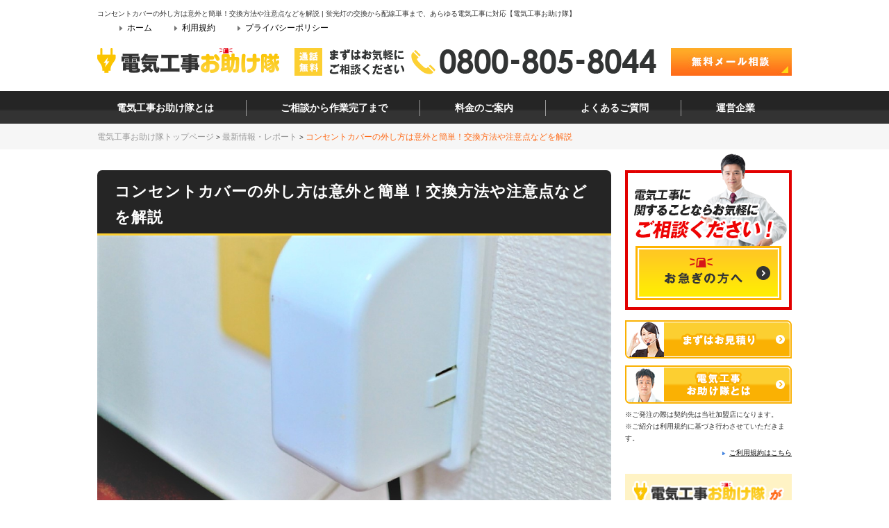

--- FILE ---
content_type: text/html; charset=UTF-8
request_url: https://denkikoji-otasuketai.com/column/20200326-6/
body_size: 12011
content:
<!DOCTYPE html>
<html lang="ja">

<head>
<!-- Google Tag Manager -->
<script>(function(w,d,s,l,i){w[l]=w[l]||[];w[l].push({'gtm.start':
new Date().getTime(),event:'gtm.js'});var f=d.getElementsByTagName(s)[0],
j=d.createElement(s),dl=l!='dataLayer'?'&l='+l:'';j.async=true;j.src=
'https://www.googletagmanager.com/gtm.js?id='+i+dl;f.parentNode.insertBefore(j,f);
})(window,document,'script','dataLayer','GTM-WM22GMH');</script>
<!-- End Google Tag Manager -->
  <meta charset="UTF-8" />


  <meta name="description" content="コンセントカバーの外し方は意外と簡単！交換方法や注意点などを解説｜電気工事や漏電修理なら、電気工事お助け隊にぜひご相談ください！日本全国でのお困りごとにご対応させていただきます。電気工事のプロがすぐにあなたのもとへ駆け付けます。ご相談窓口は24時間365日対応可能！しかも無料だから安心です！私たち電気工事お助け隊は、いつでもあなたのお電話をお待ちしております。"/>
  <meta name="keywords" content="コンセントカバーの外し方は意外と簡単！交換方法や注意点などを解説,電気工事,蛍光灯,交換,オール電化,電気設備工事"/>


  <title>コンセントカバーの外し方は意外と簡単！交換方法や注意点などを解説 | 【電気工事・漏電修理】あらゆるトラブルに対応｜電気工事お助け隊</title>
<link rel="canonical" href="https://denkikoji-otasuketai.com/column/20200326-6/"/>


<link rel="shortcut icon" href="/favicon.ico">

  <meta name='robots' content='max-image-preview:large' />
<link rel='dns-prefetch' href='//ajax.googleapis.com' />
<link rel='dns-prefetch' href='//s.w.org' />
<link rel='stylesheet' id='base-css'  href='https://denkikoji-otasuketai.com/wp-content/themes/denki/css/base.css' type='text/css' media='all' />
<link rel='stylesheet' id='my_css-css'  href='https://denkikoji-otasuketai.com/wp-content/themes/denki/css/column_detail.css' type='text/css' media='all' />
<link rel='stylesheet' id='my_theme_style-css'  href='https://denkikoji-otasuketai.com/wp-content/themes/denki/style.css' type='text/css' media='all' />
<link rel='stylesheet' id='wp-block-library-css'  href='https://denkikoji-otasuketai.com/wp-includes/css/dist/block-library/style.min.css?ver=5.8.3' type='text/css' media='all' />
<link rel='stylesheet' id='contact-form-7-css'  href='https://denkikoji-otasuketai.com/wp-content/plugins/contact-form-7/includes/css/styles.css?ver=5.1.9' type='text/css' media='all' />
<link rel='stylesheet' id='contact-form-7-confirm-css'  href='https://denkikoji-otasuketai.com/wp-content/plugins/contact-form-7-add-confirm/includes/css/styles.css?ver=5.1' type='text/css' media='all' />
<link rel='stylesheet' id='wp-postratings-css'  href='https://denkikoji-otasuketai.com/wp-content/plugins/wp-postratings/css/postratings-css.css?ver=1.88' type='text/css' media='all' />
<link rel='stylesheet' id='wordpress-popular-posts-css-css'  href='https://denkikoji-otasuketai.com/wp-content/plugins/wordpress-popular-posts/assets/css/wpp.css?ver=5.1.0' type='text/css' media='all' />
<script type='text/javascript' src='//ajax.googleapis.com/ajax/libs/jquery/1.12.4/jquery.min.js?ver=5.8.3' id='jquery-js'></script>
<script type='text/javascript' src='https://denkikoji-otasuketai.com/wp-content/themes/denki/js/common.js' id='my_common-js'></script>
<script type='text/javascript' src='https://denkikoji-otasuketai.com/wp-content/themes/denki/js/ofi.js' id='ofi-js'></script>
<script type='text/javascript' id='wpp-js-js-extra'>
/* <![CDATA[ */
var wpp_params = {"sampling_active":"1","sampling_rate":"10","ajax_url":"https:\/\/denkikoji-otasuketai.com\/wp-json\/wordpress-popular-posts\/v1\/popular-posts","ID":"809","token":"fa7eb1e88f","debug":""};
/* ]]> */
</script>
<script type='text/javascript' src='https://denkikoji-otasuketai.com/wp-content/plugins/wordpress-popular-posts/assets/js/wpp-5.0.0.min.js?ver=5.1.0' id='wpp-js-js'></script>
<link rel="https://api.w.org/" href="https://denkikoji-otasuketai.com/wp-json/" /><link rel="EditURI" type="application/rsd+xml" title="RSD" href="https://denkikoji-otasuketai.com/xmlrpc.php?rsd" />
<link rel="alternate" type="application/json+oembed" href="https://denkikoji-otasuketai.com/wp-json/oembed/1.0/embed?url=https%3A%2F%2Fdenkikoji-otasuketai.com%2Fcolumn%2F20200326-6%2F" />
<link rel="alternate" type="text/xml+oembed" href="https://denkikoji-otasuketai.com/wp-json/oembed/1.0/embed?url=https%3A%2F%2Fdenkikoji-otasuketai.com%2Fcolumn%2F20200326-6%2F&#038;format=xml" />
</head>
<body>
<!-- Google Tag Manager (noscript) -->
<noscript><iframe src="https://www.googletagmanager.com/ns.html?id=GTM-WM22GMH"
height="0" width="0" style="display:none;visibility:hidden"></iframe></noscript>
<!-- End Google Tag Manager (noscript) -->
  <header itemscope="itemscope" itemtype="http://schema.org/WPHeader">
    <div class="l_header">
      <div class="h_upper">
        <div class="h_upper_inner flex">
          <h1 itemprop="description">コンセントカバーの外し方は意外と簡単！交換方法や注意点などを解説 | 蛍光灯の交換から配線工事まで、あらゆる電気工事に対応【電気工事お助け隊】</h1>
          <ul class="h_utility flex">
            <li class="h_utility_item"><a href="https://denkikoji-otasuketai.com/">ホーム</a></li>
            <li class="h_utility_item"><a href="https://denkikoji-otasuketai.com/policy/">利用規約</a></li>
            <li class="h_utility_item"><a href="https://denkikoji-otasuketai.com/privacy/">プライバシーポリシー</a></li>
          </ul>
        </div>
      </div>
      <div class="l_inner">
        <div class="h_lower flex">
          <a href="https://denkikoji-otasuketai.com/"><img src="https://denkikoji-otasuketai.com/wp-content/themes/denki/img/common/header_logo.png" alt="電気工事お助け隊"></a>
          <p class="hd_tel"><img src="https://denkikoji-otasuketai.com/wp-content/themes/denki/img/common/header_num.png" alt="通話無料 まずはお気軽にご相談ください 0800-805-8044"></p>
          <p class="action"><a href="https://denkikoji-otasuketai.com/contact/"><img src="https://denkikoji-otasuketai.com/wp-content/themes/denki/img/common/header_mail_off.jpg" alt="無料メール相談"></a></p>
        </div>
      </div>
    </div>
    <nav itemscope="itemscope" itemtype="http://schema.org/SiteNavigationElement" class="gnav">
      <div class="nav_inner">
        <ul class="l_inner gnav_inner flex_no_justify">
          <li itemprop="name" class="gnav_item js-gnav_item">
            <a href="https://denkikoji-otasuketai.com/merit/" itemprop="url" class="gnav_item_link"><span>電気工事お助け隊とは</span></a>
            <ul class="nav_acc">
              <li><a href="https://denkikoji-otasuketai.com/customer/">お客様のご依頼傾向</a></li>
            </ul>
          </li>
          <li itemprop="name" class="gnav_item js-gnav_item"><a href="https://denkikoji-otasuketai.com/flow/" itemprop="url" class="gnav_item_link"><span>ご相談から作業完了まで</span></a></li>
          <li itemprop="name" class="gnav_item js-gnav_item">
            <a href="https://denkikoji-otasuketai.com/price/" itemprop="url" class="gnav_item_link"><span>料金のご案内</span></a>
            <ul class="nav_acc">
              <li><a href="https://denkikoji-otasuketai.com/compare/">他社との比較</a></li>
            </ul>
          </li>
          <li itemprop="name" class="gnav_item js-gnav_item"><a href="https://denkikoji-otasuketai.com/qanda/" itemprop="url" class="gnav_item_link"><span>よくあるご質問</span></a>
          </li>
          <li itemprop="name" class="gnav_item js-gnav_item">
            <a href="https://denkikoji-otasuketai.com/company/" itemprop="url" class="gnav_item_link"><span>運営企業</span></a>
            <ul class="nav_acc">
              <li><a href="https://denkikoji-otasuketai.com/column/">最新情報・レポート</a></li>
              <li><a href="https://denkikoji-otasuketai.com/staff/">スタッフ紹介</a></li>
              <li><a href="https://denkikoji-otasuketai.com/consult/">当サイト相談スタッフから</a></li>
              <li><a href="https://denkikoji-otasuketai.com/privacy/">プライバシーポリシー</a></li>
              <li><a href="https://denkikoji-otasuketai.com/policy/">サイトポリシー</a></li>
              <li><a href="https://denkikoji-otasuketai.com/sitemap/">サイトマップ</a></li>
              <li><a href="https://denkikoji-otasuketai.com/reception/">無料相談窓口</a></li>
              <li><a href="https://denkikoji-otasuketai.com/contact/">無料メール相談</a></li>
              <li><a href="https://denkikoji-otasuketai.com/quick/">お急ぎの方へ</a></li>
              <li><a href="https://denkikoji-otasuketai.com/free/">無料見積りの依頼</a></li>
              <!--<li><a href="https://denkikoji-otasuketai.com/check/">無料現地調査で何するの？</a></li>-->
            </ul>
          </li>
        </ul>
      </div>
    </nav>
  </header>

  
  <div class="l_wrapper_outer">

        <div class="breadcrumbs l_inner" typeof="BreadcrumbList" vocab="http://schema.org/">
      <div class="bread_inner">
                  <!-- Breadcrumb NavXT 6.5.0 -->
<span property="itemListElement" typeof="ListItem"><a property="item" typeof="WebPage" title="【電気工事・漏電修理】あらゆるトラブルに対応｜電気工事お助け隊へ移動" href="https://denkikoji-otasuketai.com" class="home"><span property="name">電気工事お助け隊トップページ</span></a><meta property="position" content="1"></span> &gt; <span property="itemListElement" typeof="ListItem"><a property="item" typeof="WebPage" title="最新情報・レポートへ移動" href="https://denkikoji-otasuketai.com/column/" class="post post-column-archive"><span property="name">最新情報・レポート</span></a><meta property="position" content="2"></span> &gt; <span property="itemListElement" typeof="ListItem"><span property="name">コンセントカバーの外し方は意外と簡単！交換方法や注意点などを解説</span><meta property="position" content="3"></span>        
      </div>
    </div>

    <div class="l_wrapper l_inner lower_wrap column_detail ">
      <main class="l_main">
    



  <h2>コンセントカバーの外し方は意外と簡単！交換方法や注意点などを解説</h2>

  <div class="entry clearfix">
<img loading="lazy" src="https://denkikoji-otasuketai.com/wp-content/uploads/2020/03/2312536_s.jpg" alt="コンセントカバーの外し方は意外と簡単！交換方法や注意点などを解説" width="100%" height="100%" class="alignnone size-full wp-image-1183" srcset="https://denkikoji-otasuketai.com/wp-content/uploads/2020/03/2312536_s.jpg 1200w, https://denkikoji-otasuketai.com/wp-content/uploads/2020/03/2312536_s-300x158.jpg 300w, https://denkikoji-otasuketai.com/wp-content/uploads/2020/03/2312536_s-1024x538.jpg 1024w, https://denkikoji-otasuketai.com/wp-content/uploads/2020/03/2312536_s-768x403.jpg 768w, https://denkikoji-otasuketai.com/wp-content/uploads/2020/03/2312536_s-150x79.jpg 150w" sizes="(max-width: 1200px) 100vw, 1200px" />

<p>コンセントカバーはドライバーがあれば、自分でも簡単に交換することができます。ただし作業前には注意点もあり、間違った方法では命にかかわるトラブルに巻き込まれるおそれがあるのです。とくに古いコンセントには、トラッキング現象という危険も潜んでいます。</p>

<p>ここでは、コンセントカバーの外し方や交換する方法のほか、トラッキング現象の危険についても解説します。安全にコンセントカバーの交換をするためにも、作業前に正しい知識を身につけておきましょう。</p>


<div class="mokuji">
<p>目次</p>
<ul>
<li><a href="#first">コンセントカバーの交換は自分でも簡単にできる！</a></li>
<li><a href="#second">古いコンセントカバーには危険が潜んでいる</a></li>
<li><a href="#third">不安に感じたら業者に依頼してみよう</a></li>
<li><a href="#fourth">まとめ</a></li>

</ul>

</div>


<h2 id="first" class="tit-02">コンセントカバーの交換は自分でも簡単にできる！</h2>
<p>コンセントのカバー（プレート）は、経年によって汚れて黄ばんでくるものです。部屋の壁紙を替えても、コンセントカバーが色あせていると見た目がよくありません。コンセントカバーは、壁紙と同じように自分でも簡単に交換することができます。</p>

<p>コンセントカバーは家電量販店やホームセンターだけでなく、100円ショップのDIYコーナーなどでも購入できることがあります。シンプルな無地だけでなく、おしゃれな装飾のついたものや木目調などさまざまな種類があり、部屋の雰囲気に合わせることも可能です。</p>

<p>ただし、コンセントカバーを購入する際は、コンセントの口数や大きさを確認しておきましょう。ここでは、コンセントカバーの外し方について解説します。</p>

<h3 class="tit-03">コンセントカバーの交換方法</h3>
<img loading="lazy" src="https://denkikoji-otasuketai.com/wp-content/uploads/2020/03/2b8bd0e5a25d657168d9f2115773b1bb_s-e1585120557932.jpg" alt="コンセントカバーの交換方法" width="100%" height="100%" class="alignnone size-full wp-image-810" srcset="https://denkikoji-otasuketai.com/wp-content/uploads/2020/03/2b8bd0e5a25d657168d9f2115773b1bb_s-e1585120557932.jpg 528w, https://denkikoji-otasuketai.com/wp-content/uploads/2020/03/2b8bd0e5a25d657168d9f2115773b1bb_s-e1585120557932-300x199.jpg 300w, https://denkikoji-otasuketai.com/wp-content/uploads/2020/03/2b8bd0e5a25d657168d9f2115773b1bb_s-e1585120557932-150x99.jpg 150w" sizes="(max-width: 528px) 100vw, 528px" />

<p>用意するものは、プラスとマイナスのドライバーと新しいコンセントカバーです。外し方の手順は、以下の通りです。</p>

<p>〇ステップ1：ブレーカーは落としておくこと<br>
コンセントカバーを外す前には、安全に作業をおこなうために必ずブレーカーを落としておきましょう。ブレーカーをあげたまま作業すると、感電するおそれがあり非常に危険です。</p>

<p>〇ステップ2：マイナスドライバーで外側のカバーを外す<br>
コンセントカバーは爪で固定されていることがほとんどなので、カバーと壁面にマイナスドライバーを差し込んで簡単に外すことができます。中には、カバーを簡単に外せるようにくぼみのある場合もあります。</p>

<p>〇ステップ3：土台の金属プレートを外す<br>
コンセントカバーを外すと、土台の金属プレートがあります。金属プレートが固定されているネジをプラスドライバーで外せば、コンセントカバーの取り外しは完了です。</p>

<p>〇ステップ4：新しい金属プレートとコンセントカバーを取り付ける<br>
コンセントカバーを取り付ける際は、外したときと逆の作業手順になります。新しい金属プレートを取り付けてコンセントカバーをはめ込めば、交換作業は終了です。</p>

<p>ただし、古いコンセントの場合は配線自体も劣化している可能性があることから、気をつけなければいけない点があります。次に、古いコンセントカバーの注意点について解説します。</p>

<h2  id="second" class="tit-02">古いコンセントカバーには危険が潜んでいる</h2>
<p>コンセントカバーは、ドライバー1本あれば簡単に外すことができます。しかし、コンセントカバーの外し方を身につけたからといって安心してはいけません。プラグの差込口や配線が劣化している場合は、そのまま放置しておくと危険な場合もあるのです。</p>

<p>コンセントの寿命は、使用頻度にもよりますが10年前後といわれています。とくにコンセントがひび割れていたり、プラグが刺さったまま年月が経っていたりする場合は注意が必要です。ここでは、古いコンセントに潜む危険について解説します。</p>

<h3 class="tit-03">トラッキング現象には要注意！</h3>
<img loading="lazy" src="https://denkikoji-otasuketai.com/wp-content/uploads/2020/03/a4e1b124a7243af998a02bf49bcf3f5b_s-e1585120634777.jpg" alt="トラッキング現象には要注意！" width="100%" height="100%" class="alignnone size-full wp-image-811" srcset="https://denkikoji-otasuketai.com/wp-content/uploads/2020/03/a4e1b124a7243af998a02bf49bcf3f5b_s-e1585120634777.jpg 528w, https://denkikoji-otasuketai.com/wp-content/uploads/2020/03/a4e1b124a7243af998a02bf49bcf3f5b_s-e1585120634777-300x199.jpg 300w, https://denkikoji-otasuketai.com/wp-content/uploads/2020/03/a4e1b124a7243af998a02bf49bcf3f5b_s-e1585120634777-150x99.jpg 150w" sizes="(max-width: 528px) 100vw, 528px" />

<p>トラッキング現象は、コンセントやプラグにたまったホコリが湿気を吸うことで起きる放電現象のことをいいます。また漏電するだけでなく、場合によっては発火して火災になるおそれもあるため大変危険です。</p>

<p>漏電した状態のコンセントで使用を続ければ、感電などのトラブルが発生する可能性もあります。とくに風呂あがりにドライヤーを使う際、体が濡れた状態になっていると電気を通しやすくなるため、重症化するリスクがより高まるのです。</p>

<p>自宅に長い期間プラグを差したままになっているコンセントがある場合は、とくに注意しなくてはいけません。定期的にコンセント周りの掃除をして、ホコリがたまらないように気をつけましょう。</p>

<p>もしコンセントカバーを外した際に、裏側が焦げて変色していた場合には漏電しているかもしれません。その場合は、そのコンセントの使用をやめて業者に調査してもらうことをおすすめします。</p>

<h2  id="third" class="tit-02">不安に感じたら業者に依頼してみよう</h2>
<img loading="lazy" src="https://denkikoji-otasuketai.com/wp-content/uploads/2020/03/33b3daa492620fdd06f40f7964675fe9_s-e1585120688999.jpg" alt="不安に感じたら業者に依頼してみよう" width="100%" height="100%" class="alignnone size-full wp-image-812" srcset="https://denkikoji-otasuketai.com/wp-content/uploads/2020/03/33b3daa492620fdd06f40f7964675fe9_s-e1585120688999.jpg 528w, https://denkikoji-otasuketai.com/wp-content/uploads/2020/03/33b3daa492620fdd06f40f7964675fe9_s-e1585120688999-300x199.jpg 300w, https://denkikoji-otasuketai.com/wp-content/uploads/2020/03/33b3daa492620fdd06f40f7964675fe9_s-e1585120688999-150x99.jpg 150w" sizes="(max-width: 528px) 100vw, 528px" />

<p>壁紙などと一緒にコンセントカバーを交換する際は、自宅内にあるコンセントを一度見直してみてはいかがでしょうか。しかし、冷蔵庫の背面など手が届きにくい場所にコンセントがあるかもしれません。その場合は、業者に調査を依頼してみるのもひとつの方法です。</p>

<p>コンセントカバーの外し方は簡単ですが、配線などを修理する場合は電気工事士の資格が必要になることもあります。何より方法を間違えれば命にかかわるトラブルが発生するおそれがあるため、配線に触れるようなことは絶対に避けなくてはいけません。もしコンセント周りで不具合が生じているときは、業者に依頼することをおすすめします。</p>

<p>またコンセントカバーは、プラグを差し込む口数によって大きさが異なります。カバーの交換に少しでも不安を感じたら、ぜひ弊社にご連絡ください。プロに任せれば、安全で確実に交換や調査をしてくれるだけでなく、部屋の雰囲気にあったコンセントカバーを提案してくれます。</p>

<p>弊社では、日本全国にある電気工事士の資格をもった専門の業者をご紹介しています。24時間365日受付対応しておりますので、お気軽にご利用ください。</p>



<h2  id="fourth" class="tit-02">まとめ</h2>
<p>コンセントカバーの外し方は簡単で、トライバーがあれば自分でもおこなうことができます。交換する際は、必ずブレーカーを落として安全な環境で作業しましょう。またホコリがたまっているような古いコンセントの場合は、トラッキング現象が起きる危険性があります。</p>

<p>コンセントの寿命は、10年前後です。カバーを交換する機会があれば、家の中にあるコンセントを定期的に点検することをおすすめします。もし、コンセントカバーを交換する際にカバーの裏側が焦げていたり不具合を見つけたりした場合には、ぜひ弊社をご利用ください。</p>
</div>

<!-- star -->
               
            <style type="text/css">
            .poststar {
                border: 1px solid #9c816a;
                margin: 10px auto 40px;
                padding: 10px;
                text-align: left;
                font-size: 16px;
                width: 97%;
                background: #fff;
            }
            .poststar img{
                width: auto;
            }
            .plus_content h2{
                background: #ede4c6;
                padding: 10px;
                border-left: 5px solid #ffd139;
                margin: 0 0 20px!important;
            }
            .plus_content h3{
                padding: 10px 0 5px;
                border-bottom: 2px solid #ffd139;
                margin: 10px 0 20px;
                font-size: 16px;
            }
            </style>
            <div class="poststar">
            このページの内容がお役に立てましたら、下の星ボタンからご評価ください。 
            <div id="post-ratings-809" class="post-ratings" itemscope itemtype="http://schema.org/Article" data-nonce="33b183394d"><img id="rating_809_1" src="https://denkikoji-otasuketai.com/wp-content/plugins/wp-postratings/images/stars_crystal/rating_off.gif" alt="1 Star" title="1 Star" onmouseover="current_rating(809, 1, '1 Star');" onmouseout="ratings_off(0, 0, 0);" onclick="rate_post();" onkeypress="rate_post();" style="cursor: pointer; border: 0px;" /><img id="rating_809_2" src="https://denkikoji-otasuketai.com/wp-content/plugins/wp-postratings/images/stars_crystal/rating_off.gif" alt="2 Stars" title="2 Stars" onmouseover="current_rating(809, 2, '2 Stars');" onmouseout="ratings_off(0, 0, 0);" onclick="rate_post();" onkeypress="rate_post();" style="cursor: pointer; border: 0px;" /><img id="rating_809_3" src="https://denkikoji-otasuketai.com/wp-content/plugins/wp-postratings/images/stars_crystal/rating_off.gif" alt="3 Stars" title="3 Stars" onmouseover="current_rating(809, 3, '3 Stars');" onmouseout="ratings_off(0, 0, 0);" onclick="rate_post();" onkeypress="rate_post();" style="cursor: pointer; border: 0px;" /><img id="rating_809_4" src="https://denkikoji-otasuketai.com/wp-content/plugins/wp-postratings/images/stars_crystal/rating_off.gif" alt="4 Stars" title="4 Stars" onmouseover="current_rating(809, 4, '4 Stars');" onmouseout="ratings_off(0, 0, 0);" onclick="rate_post();" onkeypress="rate_post();" style="cursor: pointer; border: 0px;" /><img id="rating_809_5" src="https://denkikoji-otasuketai.com/wp-content/plugins/wp-postratings/images/stars_crystal/rating_off.gif" alt="5 Stars" title="5 Stars" onmouseover="current_rating(809, 5, '5 Stars');" onmouseout="ratings_off(0, 0, 0);" onclick="rate_post();" onkeypress="rate_post();" style="cursor: pointer; border: 0px;" /> (未評価)<br /><span class="post-ratings-text" id="ratings_809_text"></span><meta itemprop="name" content="コンセントカバーの外し方は意外と簡単！交換方法や注意点などを解説" /><meta itemprop="headline" content="コンセントカバーの外し方は意外と簡単！交換方法や注意点などを解説" /><meta itemprop="description" content="


コンセントカバーはドライバーがあれば、自分でも簡単に交換することができます。ただし作業前には注意点もあり、間違った方法では命にかかわるトラブルに巻き込まれるおそれがあるのです。とくに古いコンセントには、トラッキング現象という危険も潜んでいます。

ここでは、コンセントカバーの外し方や交換する方法のほか、トラッキング現象の危険についても解説します。安全にコンセントカバーの交換をするた..." /><meta itemprop="datePublished" content="2020-03-26T12:00:27+09:00" /><meta itemprop="dateModified" content="2021-01-13T14:00:55+09:00" /><meta itemprop="url" content="https://denkikoji-otasuketai.com/column/20200326-6/" /><meta itemprop="author" content="administrator" /><meta itemprop="mainEntityOfPage" content="https://denkikoji-otasuketai.com/column/20200326-6/" /><div style="display: none;" itemprop="publisher" itemscope itemtype="https://schema.org/Organization"><meta itemprop="name" content="【電気工事・漏電修理】あらゆるトラブルに対応｜電気工事お助け隊" /><meta itemprop="url" content="https://denkikoji-otasuketai.com" /><div itemprop="logo" itemscope itemtype="https://schema.org/ImageObject"><meta itemprop="url" content="" /></div></div></div><div id="post-ratings-809-loading" class="post-ratings-loading"><img src="https://denkikoji-otasuketai.com/wp-content/plugins/wp-postratings/images/loading.gif" width="16" height="16" class="post-ratings-image" />読み込み中...</div>            </div>

<!-- star -->


  <div class="page_link flex">

    <span class="prev"><a href="https://denkikoji-otasuketai.com/column/20200326-2/" rel="prev">前の記事</a></span>
    <span></span>

    <span class="next"><a href="https://denkikoji-otasuketai.com/column/20200326-4/" rel="next">次の記事</a></span>
  </div>

  <div class="other_column">

    <p class="other_ttl">電気工事関連記事</p>

    <ul class="other_list">

      
        <li><a href="https://denkikoji-otasuketai.com/column/20200303/">ウィンドウエアコンのメリット・デメリット・取り付け手順を解説</a></li>

      
        <li><a href="https://denkikoji-otasuketai.com/column/20200305-3/">漏電？ブレーカーが上がらない原因と復旧方法！修理が必要な場合も</a></li>

      
        <li><a href="https://denkikoji-otasuketai.com/column/20200327-2/">エアコンの取り付け方法|DIYよりも業者のほうが実はオトクな理由</a></li>

      
        <li><a href="https://denkikoji-otasuketai.com/column/20181217-2/">電気スイッチを修理する方法とは？修理にかかる費用や業者選びのコツ</a></li>

      
        <li><a href="https://denkikoji-otasuketai.com/column/20181206/">ブレーカーがよく落ちるのには訳がある！原因と対策とアドバイス</a></li>

      
        <li><a href="https://denkikoji-otasuketai.com/column/20200220-3/">壁のスイッチで照明の使いやすさは変わる！？理想の電気スイッチとは</a></li>

      
        <li><a href="https://denkikoji-otasuketai.com/column/20200325-8/">BS/CSアンテナとは？見られる番組やアンテナの設置方法について</a></li>

      
        <li><a href="https://denkikoji-otasuketai.com/column/20200312-2/">ブレーカーとは？よく落ちるのは故障？ブレーカーが落ちる原因と対策</a></li>

      
        <li><a href="https://denkikoji-otasuketai.com/column/20200213-3/">エアコンからポコポコ音がする！音の原因は消音バルブで対策して解消</a></li>

      
        <li><a href="https://denkikoji-otasuketai.com/column/20200214-6/">片切スイッチと両切スイッチの結線は資格が必要！交換は業者に相談を</a></li>

      
    </ul>

  </div>






<section class="common_cv">
      <div class="inner">
        <p class="cv_contact"><a href="https://denkikoji-otasuketai.com/contact/"><img src="https://denkikoji-otasuketai.com/wp-content/themes/denki/img/common/cv_btn.png" alt="メールで無料相談"></a></p>
        <p class="cv_pulse_txt02">※次のサービスは対応不可となっております：家電修理、部品購入、ケーブルテレビアンテナの修理・交換</p>
        <div class="sp_conversion_new_time">
          <p class="cv_txt">
            <span class="cv_red"><script>
                            var Nowymdhms　=　new Date();
                            var NowHour = Nowymdhms.getHours();
                            var NowMin = Nowymdhms.getMinutes();
                            var NowSec = Nowymdhms.getSeconds();
                            if(NowHour < 10){
                                NowHour = "0"+NowHour;
                            }
                            if(NowMin < 10){
                                NowMin = "0"+NowMin;
                            }
                            document.write(NowHour+"時"+NowMin+"分")
                        </script></span>現在、お電話が繋がりやすくなっております。</p>
        </div>
      </div>
    </section>
        <p class="cv__links"><a class="trans" href="/policy/">▶利用規約</a><a class="trans" href="/privacy/">▶プライバシーポリシー</a></p>
    <div class="common_area">
  <ul class="flex">
    <li class="action">
      <a href="https://denkikoji-otasuketai.com/price/"><img src="https://denkikoji-otasuketai.com/wp-content/themes/denki/img/common/common_bnr01.png" alt="業界最安値に挑戦！料金のご案内"></a>
    </li>
    <li class="action">
      <a href="https://denkikoji-otasuketai.com/flow/"><img src="https://denkikoji-otasuketai.com/wp-content/themes/denki/img/common/common_bnr02.png" alt="安心・安全のサービス！作業完了までの流れ"></a>
    </li>
    <li class="action">
      <a href="https://denkikoji-otasuketai.com/merit/"><img src="https://denkikoji-otasuketai.com/wp-content/themes/denki/img/common/common_bnr03.png" alt="トラブルに迅速対応！電気工事お助け隊とは"></a>
    </li>
  </ul>
</div>


  
    </main>

    <aside class="l_side" itemscope="itemscope" itemtype="http://schema.org/WPSideBar">
  <div class="s_urgent">
    <h2><img src="https://denkikoji-otasuketai.com/wp-content/themes/denki/img/common/side_urgent_ttl.png" alt="電気工事に関することならお気軽にご相談ください！"></h2>
    <p class="action"><a href="https://denkikoji-otasuketai.com/quick/"><img src="https://denkikoji-otasuketai.com/wp-content/themes/denki/img/common/urgent_btn_off.png" alt="お急ぎの方へ"></a></p>
  </div>
  <ul class="s_contact">
    <li class="side_fast_btn action"><a href="https://denkikoji-otasuketai.com/contact/"><img src="https://denkikoji-otasuketai.com/wp-content/themes/denki/img/common/side_btn01_off.png" alt="まずはお見積り"></a></li>
    <li class="side_free_btn action"><a href="https://denkikoji-otasuketai.com/merit/"><img src="https://denkikoji-otasuketai.com/wp-content/themes/denki/img/common/side_btn02_off.png" alt="電気工事お助け隊とは"></a></li>
  </ul>
  <p class="s_contact_caution">※ご発注の際は契約先は当社加盟店になります。<br>※ご紹介は利用規約に基づき行わさせていただきます。</p>
  <p class="s_contact_policy"><a href="https://denkikoji-otasuketai.com/policy/">ご利用規約はこちら</a></p>
  <section class="s_reason">
    <h2><img src="https://denkikoji-otasuketai.com/wp-content/themes/denki/img/common/side_reason_ttl.png" alt="電気工事お助け隊が選ばれる理由とは!?"></h2>
    <div class="s_reason_inner">
      <ul class="s_reason_list flex">
        <li class="s_reason_item"><img src="https://denkikoji-otasuketai.com/wp-content/themes/denki/img/common/side_reason_img01.jpg" alt="安心の明朗会計"></li>
        <li class="s_reason_item"><img src="https://denkikoji-otasuketai.com/wp-content/themes/denki/img/common/side_reason_img02.jpg" alt="24時間365日受付対応"></li>
        <li class="s_reason_item"><img src="https://denkikoji-otasuketai.com/wp-content/themes/denki/img/common/side_reason_img03.jpg" alt="多くのお客様よりご好評"></li>
        <li class="s_reason_item"><img src="https://denkikoji-otasuketai.com/wp-content/themes/denki/img/common/side_reason_img04.jpg" alt="日本全国スピード対応"></li>
      </ul>
      <p class="s_reason_btn action"><a href="https://denkikoji-otasuketai.com/merit/"><img src="https://denkikoji-otasuketai.com/wp-content/themes/denki/img/common/side_reason_btn_off.png" alt="詳しく見る"></a></p>
    </div>
  </section>
  <div class="speed"><img src="https://denkikoji-otasuketai.com/wp-content/themes/denki/img/common/side_speed.jpg" alt="全国に265社以上の加盟店が待機中! だから現地到着業界最速級!! 日本全国、最短15分で到着!">
    <p class="speed_txt"><span>日本全国</span>、すぐに駆けつけます！</p>
  </div>
  <section class="s_staff">
    <div class="s_staff_inner">
      <h2><img src="https://denkikoji-otasuketai.com/wp-content/themes/denki/img/common/side_staff_ttl.png" alt="24時間365日受付中！お気軽にご相談ください！"></h2>
      <ul class="s_staff_list">
        <li class="s_staff_item"><img src="https://denkikoji-otasuketai.com/wp-content/themes/denki/img/common/side_staff01.png" alt="ごとう"></li>
        <li class="s_staff_item"><img src="https://denkikoji-otasuketai.com/wp-content/themes/denki/img/common/side_staff02.png" alt="やました"></li>
        <li class="s_staff_item"><img src="https://denkikoji-otasuketai.com/wp-content/themes/denki/img/common/side_staff03.png" alt="あきた"></li>
        <li class="s_staff_item"><img src="https://denkikoji-otasuketai.com/wp-content/themes/denki/img/common/side_staff04.png" alt="もり"></li>
        <li class="s_staff_item"><img src="https://denkikoji-otasuketai.com/wp-content/themes/denki/img/common/side_staff05.png" alt="やまだ"></li>
        <li class="s_staff_item"><img src="https://denkikoji-otasuketai.com/wp-content/themes/denki/img/common/side_staff06.png" alt="なかお"></li>
        <li class="s_staff_item"><img src="https://denkikoji-otasuketai.com/wp-content/themes/denki/img/common/side_staff07.png" alt="ふじた"></li>
        <li class="s_staff_item"><img src="https://denkikoji-otasuketai.com/wp-content/themes/denki/img/common/side_staff08.png" alt="とみます"></li>
        <li class="s_staff_item"><img src="https://denkikoji-otasuketai.com/wp-content/themes/denki/img/common/side_staff09.png" alt="あさくら"></li>
      </ul>
      <p class="s_staff_contact"><img src="https://denkikoji-otasuketai.com/wp-content/themes/denki/img/common/side_staff_tel.jpg" alt="0800-805-8044 通話料無料 調査見積り無料"></p>
    </div>
  </section>

  <div class="side_policy">
    
  <span class="cvPolicy"><a href="/policy/" rel="nofollow">利用規約</a></span><span class="cvPolicy"><a href="/privacy/" rel="nofollow">プライバシーポリシー</a></span>  </div>

  <section class="s_about">
    <p class="s_about_txt">※調査に費用がかかる場合がございます。※ご依頼後のお客様都合によるキャンセルの場合、キャンセル料金が発生する場合があります。</p>
    <ul class="s_about_list">
      <li><a href="https://denkikoji-otasuketai.com/merit/"><img src="https://denkikoji-otasuketai.com/wp-content/themes/denki/img/common/side_about01.jpg" alt="電気工事お助け隊とは"></a></li>
      <li><a href="https://denkikoji-otasuketai.com/flow/"><img src="https://denkikoji-otasuketai.com/wp-content/themes/denki/img/common/side_about02.jpg" alt="ご相談から作業完了まで"></a></li>
      <li><a href="https://denkikoji-otasuketai.com/column/"><img src="https://denkikoji-otasuketai.com/wp-content/themes/denki/img/common/side_about03.jpg" alt="更新情報"></a></li>
      <li><a href="https://denkikoji-otasuketai.com/contact/"><img src="https://denkikoji-otasuketai.com/wp-content/themes/denki/img/common/side_about04.jpg" alt="無料相談"></a></li>
      <li><a href="https://denkikoji-otasuketai.com/price/"><img src="https://denkikoji-otasuketai.com/wp-content/themes/denki/img/common/side_about05.jpg" alt="安値に挑戦！"></a></li>
    </ul>
  </section>
  <div class="s_price">
  


  <!-- commonSideCreditCard start -->
  <style>
    img {
      max-width: 100%;
      height: auto;
    }
    .commonSideCreditCard {
      border: 5px solid #d6d5d5;
              border: 5px solid #;
            background-color: #fff;
      box-sizing: border-box;
      margin-bottom: 20px;
      width: 100%;
    }
    .commonSideCreditCard__ttl {
      text-align: center;
      padding: 10px 0;
      font-size: 16px;
      font-weight: bold;
      color: #333;
              color: #;
            background-color: #f0f0f0;
              background-color: #;
          }
    .commonSideCreditCard__img {
      width: 150px;
      text-align: center;
      display: block;
      margin: 0 auto;
    }
    .commonSideCreditCard__caution {
      font-size: 11px;
      text-align: left;
      border-top: 2px dotted lightgray;
      margin: 10px;
      text-align: left;
      padding-top: 10px;
    }
    .commonSideCreditCard p span {
      display: block;
      text-indent: -1em;
      padding-left: 1em;
      color: gray;
              color: #;
          }
    .commonSideCreditCard__outer {
      margin: 10px 0;
    }
  </style>

  <aside class="commonSideCreditCard">
    <div class="commonSideCreditCard__ttl">
      <span>各種クレジットカードが<br>使用可能です。</span>
    </div>
    <div class="commonSideCreditCard__outer">
      <img class="commonSideCreditCard__img" src="https://commonuploadfile.com/img/credit/credit_pc_side.webp" alt="JCB、VISA、Mastercardなど各種クレジットがご利用可能です">
    </div>
    <p class="commonSideCreditCard__caution">
      <!-- <span>※手数料がかかる場合がございます。</span> -->
      <span>※一部加盟店・エリアによりカードが使えない場合がございます。</span>
    </p>
  </aside>
  <!-- commonSideCreditCard end -->
  </div>
  <!--<div class="s_privacy">
    <div class="s_privacy_txt">
      <p class="side_privacy_ttl"><img src="https://denkikoji-otasuketai.com/wp-content/themes/denki/img/common/side_privacy.jpg" alt="情報漏洩対策・情報対応万全 たいせつにしますプライバシー プライバシー対策も万全です。"></p>
      <p class="side_privacy_txt01">個人情報に関しては厳重に管理させていただくと同時に、個人情報の保護にあたり適用される法令及びその他の模範を厳守しております。</p>
      <p class="side_privacy_txt02">個人情報専用問い合わせ窓口<br>0120-122-103</p>
    </div>
  </div>
  <div class="s_gsl clearfix">
    <img src="https://denkikoji-otasuketai.com/wp-content/themes/denki/img/common/side_gsl.png" alt="GSLマーク" class="s_gsl_img">
    <span>弊社はGSLを通じて自然エネルギー普及に貢献しています。</span>
  </div>-->
</aside>

  </div>

  


</div>



<footer class="l_footer" itemscope="itemscope" itemtype="http://schema.org/WPFooter">

  <div class="f_upper">

    <div class="upper_box">

      <div class="box_inner flex">

        <div class="left flex">

          <p class="f_logo"><a href="/"><img src="https://denkikoji-otasuketai.com/wp-content/themes/denki/img/common/footer_logo.png" alt="電気工事お助け隊"></a></p>

          <ul class="f_link_list flex">

            <li><a href="https://denkikoji-otasuketai.com/">ホーム</a></li>

            <li><a href="https://denkikoji-otasuketai.com/sitemap/">サイトマップ</a></li>

            <li><a href="https://denkikoji-otasuketai.com/policy/">サイトポリシー</a></li>

          </ul>

        </div>

        <div class="right">

          <p class="top_link"><a href="https://denkikoji-otasuketai.com/">電気工事お助け隊 トップページ</a></p>

          <ul class="f_site_list flex">

            <li><a href="https://denkikoji-otasuketai.com/merit/">電気工事お助け隊とは</a></li>

            <li class=""><a href="https://denkikoji-otasuketai.com/qanda/">よくあるご質問</a></li>

            <li><a href="https://denkikoji-otasuketai.com/flow/">ご相談から作業完了まで</a></li>

            <li><a href="https://denkikoji-otasuketai.com/reception/">無料相談窓口</a></li>

            <li><a href="https://denkikoji-otasuketai.com/price/">料金のご案内</a></li>

            <li class=""><a href="https://denkikoji-otasuketai.com/staff/">当サイト相談スタッフから</a></li>

          </ul>

        </div>

      </div>

    </div>

    <div class="upper_box_term flex">

      <p class="description_txt">電気工事お助け隊では、コンセント増設やスイッチ工事、エアコン工事など多彩な作業に対応しています。また、テレビアンテナ工事や漏電の回収など設備交換にも対応可能です。電気工事に関するあらゆるご依頼に対応させていただきます。電気工事は専門の資格である「電気工事士」を持っていなければ行うことができません。そのため、お困りのお客様はおおいでしょう。お問合せはいつでも無料！平日の日中だけではなく、深夜や早朝、さらに土日祝もご利用可能となっております。どんなささいなお悩みでも、かまいません。24時間365日いつでもお問合せいただければ、弊社スタッフが常に迅速に対応させていただきます。実際の施工には加盟店スタッフがお伺いしますので、どうぞご安心ください。調査・見積り後、お客様に納得していただいてからの作業となります。追加料金もかかりませんので、安心してご利用くださいませ。</p>

    </div>

    <small>Copyright 電気工事お助け隊 All rights reserved.</small>

  </div>

  <div class="f_sticky">

    <div class="f_sticky_inner l_inner flex">

      <p class="f_mobile"><img src="https://denkikoji-otasuketai.com/wp-content/themes/denki/img/common/ft_txt01.png" alt="電気工事のトラブル即日解決！ 24時間365日受付中"></p>

      <p class="f_tel"><img src="https://denkikoji-otasuketai.com/wp-content/themes/denki/img/common/ft_num.png" alt="通話無料 0800-805-8044"></p>

      <p class="f_btn action"><a href="https://denkikoji-otasuketai.com/contact/"><img src="https://denkikoji-otasuketai.com/wp-content/themes/denki/img/common/ft_btn_off.jpg" alt="無料メール相談"></a></p>
      <p class="mt5 fs12">※必ず利用規約、プライバシーポリシーをご確認の上お問合せください。</p>
    </div>
  </div>

  <p class="f_back"><a href="#"><img src="https://denkikoji-otasuketai.com/wp-content/themes/denki/img/common/back_top.png" alt="ページトップへ戻る"></a></p>

</footer>
        <script type="text/javascript">
            (function(){
                document.addEventListener('DOMContentLoaded', function(){
                    let wpp_widgets = document.querySelectorAll('.popular-posts-sr');

                    if ( wpp_widgets ) {
                        for (let i = 0; i < wpp_widgets.length; i++) {
                            let wpp_widget = wpp_widgets[i];
                            WordPressPopularPosts.theme(wpp_widget);
                        }
                    }
                });
            })();
        </script>
                <script>
            var WPPImageObserver = null;

            function wpp_load_img(img) {
                if ( ! 'imgSrc' in img.dataset || ! img.dataset.imgSrc )
                    return;

                img.src = img.dataset.imgSrc;

                if ( 'imgSrcset' in img.dataset ) {
                    img.srcset = img.dataset.imgSrcset;
                    img.removeAttribute('data-img-srcset');
                }

                img.classList.remove('wpp-lazyload');
                img.removeAttribute('data-img-src');
                img.classList.add('wpp-lazyloaded');
            }

            function wpp_observe_imgs(){
                let wpp_images = document.querySelectorAll('img.wpp-lazyload'),
                    wpp_widgets = document.querySelectorAll('.popular-posts-sr');

                if ( wpp_images.length || wpp_widgets.length ) {
                    if ( 'IntersectionObserver' in window ) {
                        WPPImageObserver = new IntersectionObserver(function(entries, observer) {
                            entries.forEach(function(entry) {
                                if (entry.isIntersecting) {
                                    let img = entry.target;
                                    wpp_load_img(img);
                                    WPPImageObserver.unobserve(img);
                                }
                            });
                        });

                        if ( wpp_images.length ) {
                            wpp_images.forEach(function(image) {
                                WPPImageObserver.observe(image);
                            });
                        }

                        if ( wpp_widgets.length ) {
                            for (var i = 0; i < wpp_widgets.length; i++) {
                                let wpp_widget_images = wpp_widgets[i].querySelectorAll('img.wpp-lazyload');

                                if ( ! wpp_widget_images.length && wpp_widgets[i].shadowRoot ) {
                                    wpp_widget_images = wpp_widgets[i].shadowRoot.querySelectorAll('img.wpp-lazyload');
                                }

                                if ( wpp_widget_images.length ) {
                                    wpp_widget_images.forEach(function(image) {
                                        WPPImageObserver.observe(image);
                                    });
                                }
                            }
                        }
                    } /** Fallback for older browsers */
                    else {
                        if ( wpp_images.length ) {
                            for (var i = 0; i < wpp_images.length; i++) {
                                wpp_load_img(wpp_images[i]);
                                wpp_images[i].classList.remove('wpp-lazyloaded');
                            }
                        }

                        if ( wpp_widgets.length ) {
                            for (var j = 0; j < wpp_widgets.length; j++) {
                                let wpp_widget = wpp_widgets[j],
                                    wpp_widget_images = wpp_widget.querySelectorAll('img.wpp-lazyload');

                                if ( ! wpp_widget_images.length && wpp_widget.shadowRoot ) {
                                    wpp_widget_images = wpp_widget.shadowRoot.querySelectorAll('img.wpp-lazyload');
                                }

                                if ( wpp_widget_images.length ) {
                                    for (var k = 0; k < wpp_widget_images.length; k++) {
                                        wpp_load_img(wpp_widget_images[k]);
                                        wpp_widget_images[k].classList.remove('wpp-lazyloaded');
                                    }
                                }
                            }
                        }
                    }
                }
            }

            document.addEventListener('DOMContentLoaded', function() {
                wpp_observe_imgs();

                // When an ajaxified WPP widget loads,
                // Lazy load its images
                document.addEventListener('wpp-onload', function(){
                    wpp_observe_imgs();
                });
            });
        </script>
        <script type='text/javascript' id='contact-form-7-js-extra'>
/* <![CDATA[ */
var wpcf7 = {"apiSettings":{"root":"https:\/\/denkikoji-otasuketai.com\/wp-json\/contact-form-7\/v1","namespace":"contact-form-7\/v1"}};
/* ]]> */
</script>
<script type='text/javascript' src='https://denkikoji-otasuketai.com/wp-content/plugins/contact-form-7/includes/js/scripts.js?ver=5.1.9' id='contact-form-7-js'></script>
<script type='text/javascript' src='https://denkikoji-otasuketai.com/wp-includes/js/jquery/jquery.form.min.js?ver=4.3.0' id='jquery-form-js'></script>
<script type='text/javascript' src='https://denkikoji-otasuketai.com/wp-content/plugins/contact-form-7-add-confirm/includes/js/scripts.js?ver=5.1' id='contact-form-7-confirm-js'></script>
<script type='text/javascript' id='wp-postratings-js-extra'>
/* <![CDATA[ */
var ratingsL10n = {"plugin_url":"https:\/\/denkikoji-otasuketai.com\/wp-content\/plugins\/wp-postratings","ajax_url":"https:\/\/denkikoji-otasuketai.com\/wp-admin\/admin-ajax.php","text_wait":"1\u9805\u76ee\u306b\u3064\u304d\uff11\u5ea6\u3060\u3051\u6295\u7968\u3067\u304d\u307e\u3059\u3002","image":"stars_crystal","image_ext":"gif","max":"5","show_loading":"1","show_fading":"1","custom":"0"};
var ratings_mouseover_image=new Image();ratings_mouseover_image.src="https://denkikoji-otasuketai.com/wp-content/plugins/wp-postratings/images/stars_crystal/rating_over.gif";;
/* ]]> */
</script>
<script type='text/javascript' src='https://denkikoji-otasuketai.com/wp-content/plugins/wp-postratings/js/postratings-js.js?ver=1.88' id='wp-postratings-js'></script>
<script type='text/javascript' src='https://denkikoji-otasuketai.com/wp-includes/js/wp-embed.min.js?ver=5.8.3' id='wp-embed-js'></script>
<script>
  $(".place_output").text("日本全国");
</script>
</body>

</html>



--- FILE ---
content_type: text/css
request_url: https://denkikoji-otasuketai.com/wp-content/themes/denki/css/base.css
body_size: 6244
content:
@charset "UTF-8";



/* ===================================================================
reset
====================================================================== */

html, body, div, span, applet, object, iframe, h1, h2, h3, h4, h5, h6, p, blockquote,
 pre, a, abbr, acronym, address, big, cite, code, del, dfn, em, img, ins,
  kbd, q, s, samp, small, strike, strong, sub, sup, tt, var, b, u, i, center,
   dl, dt, dd, ol, ul, li, fieldset, form, label, legend, table, caption, tbody,
    tfoot, thead, tr, th, td, article, aside, canvas, details, embed, figure,
     figcaption, footer, header, hgroup, menu, nav, output, ruby, section, summary, time, mark, audio,
video {
  margin: 0;
  padding: 0;
  border: 0;
  font-size: 100%;
  font: inherit;
  vertical-align: baseline;
  color: #333;
}




/* HTML5 display-role reset for older browsers */

article, aside, details, figcaption, figure, footer, header, hgroup, menu, nav, section {
  display: block;
}

body {
  line-height: 1;
}

ol,
ul {
  list-style: none;
}

blockquote,
q {
  quotes: none;
}

blockquote:before,
blockquote:after,
q:before,
q:after {
  content: '';
  content: none;
}

table {
  border-collapse: collapse;
  border-spacing: 0;
}




/* ===================================================================
basic
====================================================================== */

html {
  font-size: 62.5%;
  height: 100%;
  position: relative;
  -webkit-tap-highlight-color: rgba(0, 0, 0, 0.25);
}

body {
  color: #333;
  font-family :"メイリオ", "Meiryo", "ヒラギノ角ゴ Pro W3", "ＭＳ Ｐゴシック", "Hiragino Kaku Gothic Pro", Osaka, sans-serif;
  font-size: 1.4rem;
  line-height: 1.7;
  font-weight: 500;
  min-width: 1130px;
}

.min {
  font-family: "游明朝", YuMincho, "ヒラギノ明朝 ProN W3", "Hiragino Mincho ProN", "HG明朝E", "ＭＳ Ｐ明朝", serif;
}

.tac {
  text-align: center;
}

.flex {
  display: -webkit-flex;
  display: flex;
  -webkit-flex-wrap: wrap;
  flex-wrap: wrap;
  justify-content: space-between;
}

.flex_no_justify {
  display: -webkit-flex;
  display: flex;
  -webkit-flex-wrap: wrap;
  flex-wrap: wrap;
}

.st { font-weight: bold; }
.mb10 { margin-bottom: 10px; }
.mb20 { margin-bottom: 20px; }
.mb25 { margin-bottom: 25px; }
.mb30 { margin-bottom: 30px; }
.mt20 { margin-top: 20px;}
.fs10 { font-size: 10px; }
.fs12 { font-size: 12px; }
.fs13 { font-size: 13px; }

.clearfix:after {
  content: ".";
  display: block;
  clear: both;
  height: 0;
  visibility: hidden;
}

.clearfix {
  min-height: 1px;
}

* html .clearfix {
  height: 1px;
}

a {
  color: #000;
  text-decoration: none;
}

b {
  font-weight: bold;
}

img {
  vertical-align: top;
}

sub,
sup {
  font-size: 75%;
  line-height: 0;
  position: relative;
  vertical-align: baseline;
}

sup {
  top: -0.5em;
}

sub {
  bottom: -0.25em;
}

*,
*:after,
*:before {
  -webkit-box-sizing: border-box;
  box-sizing: border-box;
}

a img:hover {
  filter: alpha(opacity=7);
  -moz-opacity: 0.7;
  opacity: 0.7;
}

a:hover , a span:hover{
  text-decoration: none !important;
}

.l_inner {
}

.gnav_inner{
  justify-content: space-between;
-webkit-justify-content: space-between;
-moz-justify-content: space-between;
padding:0 20px;
}

.l_wrapper_outer_under {
  background: #f6f6f6;
  padding: 7px 0 0;
}

.l_wrapper_outer {
  background: #fff;
}

.l_wrapper {
  padding-bottom: 60px;
  display: -webkit-box;
  display: -ms-flexbox;
  display: flex;
  -webkit-box-pack: justify;
  -ms-flex-pack: justify;
  justify-content: space-between;
  -webkit-box-orient: horizontal;
  -webkit-box-direction: normal;
  -ms-flex-direction: row;
  flex-direction: row;
  margin: 30px auto 0;
  width:  1000px;
}

.l_main {
  width: 740px;
}

.l_side {
  width: 240px;
}




/* リンク付き画像hover時、不透明度を落とす */

.imghov img {
  -webkit-transition: 1s;
  transition: 1s;
}

.imghov:hover img {
  opacity: .6;
}



/* ===================================================================
conversion
====================================================================== */

.common_cv {
  position:  relative;
  height: 328px;
}

.common_cv span.action {position:  absolute;left: 302px;bottom: 69px;}



/* ===================================================================
header
====================================================================== */

.l_header .h_upper {
}

.l_header .h_upper .h_upper_inner {
    margin: 0 auto;
    width: 1000px;
    padding: 8px 0 5px;
}

.l_header .h_upper .h_upper_inner h1 {
    font-size: 10px;
    padding-top: 3px;
}

.l_header .h_upper .h_upper_inner .h_utility .h_utility_item {
    padding-left: 14px;
    /*background: url(../img/common/header_arrow.png)no-repeat left 0px center;*/
    margin-left: 17px;
}

.l_header .h_upper .h_upper_inner .h_utility .h_utility_item a {
    font-size: 12px;
}

.l_header .h_upper .h_upper_inner .h_utility .h_utility_item a:before{
  content:"";
  width:6px;
  height:8px;
  background:url(../img/common/hd_arrow.png);
  display:inline-block;
  margin-right:6px;
}

.l_header .l_inner {
    margin: 13px auto 0;
    width: 1000px;
}

.l_header .right {
    width: 533px;
    padding-top: 13px;
}

.l_header .l_inner .h_lower a {
}

.l_header .l_inner .h_lower .h_contents ul .second {
    margin: 0 1px;
}

.l_header .l_inner .h_lower .h_contents p {
    font-size: 10px;
    text-align: right;
    color: #999;
    margin-top: 1px;
}

.l_header .l_inner .h_lower .business_hour {
    padding-bottom: 7px;
}

.gnav {
    margin-top: 22px;
    background: url(../img/common/nav_bg.jpg)repeat-x top;
}

.gnav .nav_inner {
    margin: 0 auto;
    width: 1025px;
    position: relative;
}

.gnav .nav_inner .l_inner.gnav_inner .gnav_item.js-gnav_item{
  position:relative;
}

.gnav .nav_inner .l_inner.gnav_inner .gnav_item.js-gnav_item .gnav_item_link {
    display: block;
    padding: 13px 0px 11px 20px;
}

.gnav .nav_inner .l_inner.gnav_inner .gnav_item.js-gnav_item .gnav_item_link:hover span{
  filter: alpha(opacity=7);
  -moz-opacity: 0.7;
  opacity: 0.7;
}

.gnav .nav_inner .l_inner.gnav_inner .gnav_item.js-gnav_item .gnav_item_link span {
    color: #fff;
    font-size: 14px;
    display: block;
    padding-right: 46px;
    border-right: 1px solid rgba(250, 250, 250, 0.56);
    font-weight: bold;
}

.gnav .nav_inner .l_inner.gnav_inner li:last-child .gnav_item_link span {
    border-right: none !important;
}
/* リンクを無効に */
.nolink a {
    pointer-events: none;
    opacity: .5;
    text-decoration: none!important;
}
.gnav .nav_inner .gnav_item.gnav_item_contact.action {
    position: absolute;
    right: 0;
    bottom: 0;
}
.gnav .nav_inner .nav_acc {
  display:none;
  position:  absolute;
  top: 47px;
  left: -12px;
  z-index: 100;
}
.gnav .nav_inner .nav_acc li {border-bottom:  1px solid #fff;}
.gnav .nav_inner .nav_acc li a {display:  block;padding: 10px 35px 8px;background:  #252525;color: #fff;font-weight:  bold;width: 255px;}
.gnav .nav_inner .nav_acc li:last-child {border-bottom:  none;}

.breadcrumbs {
  font-size: 10px;
  padding: 9px 15px 8px;
  background:  #f6f6f6;
}

.breadcrumbs .bread_inner{
    margin: 0 auto;
    width:  1000px;
}

.breadcrumbs a {
  color: #999;
  position: relative;
  font-size: 11px;
}

.breadcrumbs a span {
  color: #999;
  font-size: 12px;
}

.breadcrumbs span {
  font-size: 12px;
  color: #999;
}

.breadcrumbs .bread_inner > span:nth-last-child(1) span{
  color: #FE6A18;
}


/* ===================================================================
contentsの下部にある下層共通のブロック
====================================================================== */

.l_main .pagenavi  {
    text-align: center;
    margin-top: 28px;
}

.l_main .pagenavi span {
    display: inline-block;
    border: 2px solid #c0bfbf;
    padding: 5px 12px 3px;
}

.l_main .pagenavi  a {
    display:inline-block;
    padding: 5px 12px 3px;
    background:  #efeded;
    font-size:  16px;
    border: 2px solid #c0bfbf;
    margin: 0 2px 0;
}

.l_main .pagenavi .previouspostslink {
    padding: 5px 12px 3px 25px;
    background: #efeded url(../img/common/nav_prev.png)no-repeat center left 8px;
}

.l_main .pagenavi .nextpostslink {
    padding: 5px 25px 3px 12px;
    background: #efeded url(../img/common/nav_next.png)no-repeat center right 8px;
}

.l_main .pagenavi .current {background:#c0bfbf;padding: 7px 12px 5px;margin:  0 1px 0;}

.common_area{margin-top: 15px;}
.common_area .flex {
  align-items: flex-end;
}
.common_area .flex li.action {
  width: 33.333333%;
}

/* ===================================================================
footer
====================================================================== */

footer{position:relative;margin-top:  110px;}

.l_footer .f_upper {
    padding-top: 12px;
    border-top: 4px solid #252525;
}

.l_footer .f_upper .upper_box {
    background: #fff;
    padding-bottom: 25px;
}

.l_footer .f_upper .upper_box .box_inner {
    margin: 0 auto;
    width: 1000px;
    padding: 12px 0px 0 25px;
    box-sizing:  border-box;
}

.l_footer .f_upper .upper_box .box_inner .left {
    margin: 5px 0 0 0px;
    width: 320px;
}

.l_footer .f_upper .upper_box .box_inner .left .f_logo{height: 10px;}

.l_footer .f_upper .upper_box .box_inner .left .f_logo a{
  display:block;
}

.l_footer .f_upper .upper_box .box_inner .left .f_link_list{
}

.l_footer .f_upper .upper_box .box_inner .left .f_link_list li{margin-right:20px;}

.l_footer .f_upper .upper_box .box_inner .left .f_link_list li a{
    font-size: 12px;
    text-decoration:  underline;
}

.l_footer .f_upper .upper_box .box_inner .left .f_link_list li a:before{
  content:"";
  width:5px;
  height:9px;
  display:inline-block;
  background:url(../img/common/ft_arrow01.png)no-repeat;
  margin-right:8px;
}

.l_footer .f_upper .upper_box .box_inner .right {
  width: 600px;
}

.l_footer .f_upper .upper_box .box_inner .right .top_link a{
    font-size: 12px;
    font-weight:  bold;
    border-bottom: 1px solid #999;
}

.l_footer .f_upper .upper_box .box_inner .right .top_link a:hover{border-bottom:none;}

.l_footer .f_upper .upper_box .box_inner .right ul {justify-content: flex-start;margin-top: 17px;}

.l_footer .f_upper .upper_box .box_inner .right ul li{margin: 0 88px 10px 0;}

.l_footer .f_upper .upper_box .box_inner .right ul li:first-child{margin-right: 98px;}
.l_footer .f_upper .upper_box .box_inner .right ul li:nth-child(3){margin-right: 0;}
.l_footer .f_upper .upper_box .box_inner .right ul li:nth-child(4){margin-right: 145px;}
.l_footer .f_upper .upper_box .box_inner .right ul li:nth-child(5){margin-right: 101px;}
.l_footer .f_upper .upper_box .box_inner .right ul li:nth-child(6){margin-right: 0;}

.l_footer .f_upper .upper_box .box_inner .right ul li:before{
  content:"";
  width:12px;
  height:13px;
  display:inline-block;
  background:url(../img/common/ft_arrow02.png);
  margin-right:10px;
}

.l_footer .f_upper .upper_box .box_inner .right ul li a{text-decoration:underline;font-size: 12px;}

.l_footer .f_upper small {
    display: block;
    text-align: center;
    padding: 18px 0 97px;
    font-size: 12px;
    background:  #000;
    color:  #fff;
    margin-top:  30px;
}

.l_footer .f_sticky {
    border-top: 5px solid #0187BA;
    padding-bottom: 5px;
    position: fixed;
    bottom: 0;
    background: #34C1F6;
    width: 100%;
    z-index:  100;
}

.l_footer .f_sticky .f_sticky_inner.l_inner {
    margin: 0 auto;
    width: 1000px;
}

.l_footer .f_sticky .f_sticky_inner.l_inner .f_mobile {
    margin-top: 10px;
}

.l_footer .f_sticky .f_sticky_inner.l_inner .f_tel {
    margin-top: 10px;
}

.l_footer .f_sticky .f_sticky_inner.l_inner .f_btn.action {
    margin: 10px 0px 0 0;
}

.l_footer .f_back {
    position: absolute;
    right: 130px;
    top: -44px;
}

/* ===================================================================
for mobile devices
====================================================================== */

.mobileBottom {
  background: #fb5f13 none;
  bottom: 0;
  display: block;
  left: 0;
  position: fixed;
  right: 0;
  z-index: 999;
  -webkit-box-shadow: 0 -1px 4px rgba(0, 0, 0, 0.2);
  box-shadow: 0 -1px 4px rgba(0, 0, 0, 0.2);
}

.mobileBottom img {
  display: block;
  margin: 0 auto;
  width: 90%;
  height: auto;
}

.mobileBottomInner {
  margin: 0 15px;
  padding: 20px 0;
  overflow: hidden;
}

.mobileBottomInner .mbBtnMobileSite,
.mobileBottomInner .mbBtnTel {
  display: block;
  width: calc(50% - 10px);
}

.mobileBottomInner .mbBtnMobileSite {
  float: left;
}

.mobileBottomInner .mbBtnTel {
  float: right;
}

.mobileBottomInner .mbBtnMobileSite a,
.mobileBottomInner .mbBtnTel a {
  background-color: #fff;
  border-radius: 18px;
  display: block;
  width: 100%;
  -webkit-box-shadow: 0 1px 3px rgba(0, 0, 0, 0.4);
  box-shadow: 0 1px 3px rgba(0, 0, 0, 0.4);
}

.mobileBottomInner .mbBtnMobileSite a {
  background: #fff;
  background: -webkit-gradient(linear, left top, left bottom, from(#fff), color-stop(2%, #f4f6f8), color-stop(80%, #d2d5d7), to(#ccced1));
  background: linear-gradient(to bottom, #fff 0%, #f4f6f8 2%, #d2d5d7 80%, #ccced1 100%);
}

.mobileBottomInner .mbBtnTel a {
  background: #80cd7c;
  background: -webkit-gradient(linear, left top, left bottom, from(#80cd7c), color-stop(2%, #3cb236), color-stop(80%, #359e30), to(#33982e));
  background: linear-gradient(to bottom, #80cd7c 0%, #3cb236 2%, #359e30 80%, #33982e 100%);
}




/* ===================================================================
side
====================================================================== */

.s_urgent{
    position:  relative;
    border: 4px solid #e20000;
    padding: 105px 0px 10px;
}

.s_urgent h2{
    position:  absolute;
    top: -28px;
    left: -11px;
}

.s_urgent .action{
    text-align: center;
}

.s_contact {
  margin-top: 15px;
}

.lower_wrap .s_contact{
  margin-top: 15px;
}

.side_free_btn{
    margin-top:  10px;
}

.s_contact_caution{
    font-size: 10px;
    margin-top:  7px;
}

.s_contact_policy{
    text-align:  right;
}

.s_contact_policy a{
    font-size:  10px;
    text-decoration:  underline;
}

.s_contact_policy a:before{
    content:"";
    width:6px;
    height:6px;
    display:inline-block;
    background:url(../img/common/side_arrow.png)no-repeat;
    margin-right:5px;
}

.s_more {
  margin-top: 20px;
}

.s_media {
  margin-top: 20px;
  font-size: 1rem;
}

.s_media_inner {
  border: solid 3px #004c9d;
  padding: 24px 11px 12px;
  border-top: none;
  position:  relative;
}

.s_media_inner .s_media_txt01{
    border-bottom:  1px solid #d9d9d9;
    padding-bottom: 10px;
}
.s_media_inner .s_media_txt02{
    margin-top: 7px;
}
.s_media_inner .s_media_txt03{
    margin-top: 10px;
}

.s_media_inner .s_media_img{
    position:  absolute;
    right: 0px;
    top: -14px;
}

.s_media_caption {
  font-size: 1.2rem;
  font-weight: bold;
  border-bottom: dotted #999 1px;
  margin: 0 8px 8px;
}

.s_media_txt {
  padding: 0 6px 6px;
  line-height: 1.4;
  font-size: 12px;
}

.s_reason {
  margin-top: 20px;
  background:  #FFF3C5;
  padding: 10px 10px 14px;
}

.s_reason h2 {}

.s_reason h2 img{width:100%;}

.s_reason .s_reason_inner{
}

.speed{
    margin-top:  20px;
    position: relative;
}
.speed .speed_txt {
    position: absolute;
    left: 0;
    font-weight: bold;
    bottom: 12px;
    width: 100%;
    text-align: center;
    color: #fff;
}
.speed .speed_txt span {
    color: #FFEF03;
}
.s_reason_list {padding: 0 2px 3px;margin-top:  8px;}

.s_reason_item {margin-bottom:  5px;}

.s_reason_item span {
  font-size: 12px;
  color: #666666;
  font-weight: bold;
}

.s_reason .s_reason_btn{
    text-align:  center;
    margin-top: 7px;
    padding-bottom: 4px;
}

.s_staff {
  background: url(../img/common/side_staff_bg.jpg);
  margin-top: 18px;
}

.s_staff_inner {padding-bottom:  6px;}

.s_staff h2 {
  position: relative;
  text-align:  center;
}

.s_staff h2 span {
  position: absolute;
  top: 7px;
  left: 10px;
  font-size: 13px;
  color: #fff;
  font-weight: bold;
  letter-spacing: -1px;
}

.s_staff_list_inner {
  background: #fff;
  padding: 0 0 18px;
}

.s_staff_list {
  display: -webkit-box;
  display: -ms-flexbox;
  display: flex;
  -ms-flex-wrap: wrap;
  flex-wrap: wrap;
  padding: 0 16px 5px;
}

.s_staff_item {margin: 0px 10px 10px 0px;}

.s_staff_item:nth-child(3n){margin: 0px 0 10px 0;}

.s_staff_txt {
  margin: 4px -20px 0 -20px;
}

.s_staff_contact{text-align:center;}

.s_tel {
  background: url(../img/common/side_tel_btn_on.png)no-repeat top left;
}

.s_tel a {
  transition: 1s;
}

.s_tel:hover a {
  opacity: 0;
}

.s_tel_ttl {
  font-size: 17px;
  font-weight: bold;
  color: #fff;
  background: #ff2f2f;
  text-align: center;
  padding: 4px 0;
}

.s_staff_inner .s_contact {
  background: #faebd1;
  margin: 0;
  border-radius: 0;
  box-shadow: none;
  padding: 5px 0;
}

.s_txt {
  text-align: center;
}

.s_about{
    margin-top:  10px;
}

.s_about_list {margin-top:  12px;}

.s_about_list li{
    margin-top:  5px;
}

.s_about_list li a{
    display:  block;
}

.s_about_list li a:hover{
    /*background: url(../img/common/side_about_bg_on.jpg);*/
}

.s_about_item {
  margin: 0px 0 0px;
}

.s_about_item_last a {
  display: block;
  padding: 21px 61px;
  background: url(../img/common/side_consul_btn.png)no-repeat center;
  color: #fff;
  font-size: 15px;
  font-weight: bold;
}

.s_about_txt{
  font-size: 10px;
}

.s_column {
  margin-top: 15px;
  border: 3px solid #11589d;
  padding: 10px 10px 13px;
}

.s_column h2 {
  padding: 7px 0px 0;
  margin: 0 0 0 -8px;
}

.s_column_list {
  padding: 6px 6px;
}

.s_column_item {padding-left:  19px;background: url(../img/common/side_arrow.png)no-repeat left top 10px;border-bottom:  1px dotted #666;}

.s_column_item a {
  text-decoration: none;
  font-size: 14px;
  text-decoration: underline;
  display:  block;
  padding: 7px 0 9px;
}

.s_column_item a:hover {
  text-decoration: none;
}

.s_column_btn {
  position: absolute;
  right: 3px;
  top: 19px;
  font-weight: bold;
  font-size: 1.2rem;
  background-color: #fbe154;
  padding: 2px 10px 1px 14px;
}

.s_column_btn:before {
  content: '> ';
}

.s_column_btn:hover {
  text-decoration: underline;
}

.s_price {
  margin-top: 10px;
  font-size: 1.2rem;
  line-height: 1.4;
  position: relative;
}

.s_price figure {
  margin: 10px 0 0 -8px;
  text-align: center;
  position: absolute;
  top: 0;
  left: 0;
}

.s_price_txt {
  color: #f15417;
  font-size: 2.1rem;
  font-weight: bold;
  text-align: center;
  padding: 7px 0;
  text-shadow: 2px 2px 3px #eef1f4;
}

.s_price .note {
  padding: 0 9px 2px;
  position:  absolute;
  bottom: 20px;
}

.s_price .note small {
  font-size: 10px;
  color: #999;
  padding: 0 13px;
  display:  block;
}

.s_privacy {
  margin-top: 20px;
  padding: 20px 10px 10px;
  font-weight: bold;
  text-align: center;
  border: 1px solid #1e3796;
}

.side_privacy_ttl {
}

.side_privacy_txt01 {font-weight:  normal;font-size: 12px;color: #333;text-align:  left;margin-top:  5px;}

.side_privacy_txt02{
    padding: 10px 0;
    line-height:  1.4;
    margin-top:  7px;
}

.side_privacy_tel {
  padding: 32px 0 0;
}

.s_privacy_img {
  margin-top: 5px;
}

.s_privacy_description {
  font-size: 1.4rem!important;
  color: #856536!important;
}

.s_privacy_txt02 {
  font-size: 1.2rem;
  font-weight: normal;
  text-align: left;
  width: 188px;
  margin: 0 auto;
  line-height: 1.4;
}

.s_gsl {
  margin-top: 20px;
  border: 1px solid #d8d8d8;
  padding: 12px 12px 12px;
  line-height: 1.6;
  font-size: 12px;
  color: #1f1f1f;
}

.s_gsl span {
  padding: 6px 0 0;
  display: block;
  font-size: 14px;
  color: #333;
}

.s_gsl .s_gsl_img {
  float: left;
  margin-right: 15px;
  font-size: 12px;
}

.ofi {
object-fit: cover;
font-family: 'object-fit: cover;'
}

.common_cv {
    background: url(../img/common/cv_bg_t.jpg)no-repeat top center / 100%;
    margin-top: 45px;
    position: relative;
    height: 344px;
}

.common_cv .cv_contact {
    position: absolute;
    right: 24px;
    bottom: 84px;
}

.common_cv .inner {
    padding: 11px 18px 15px;
}

.common_cv .cv_cancel {
    float: left;
    margin-right: 10px;
}

.common_cv .sp_conversion_new_time {
    position: absolute;
    bottom: 20px;
    left: 290px;
}

.common_cv .cv_pulse_txt02 {
    position: absolute;
    bottom: 55px;
    right: 24px;
    text-align: right;
    font-size: 13px;
    font-weight: bold;
    text-shadow: #fff 2px 0px, #fff -2px 0px, #fff 0px -2px, #fff 0px 2px, #fff 2px 2px, #fff -2px 2px, #fff 2px -2px, #fff -2px -2px, #fff 1px 2px, #fff -1px 2px, #fff 1px -2px, #fff -1px -2px, #fff 2px 1px, #fff -2px 1px, #fff 2px -1px;
}

.common_cv .sp_conversion_new_time .cv_txt {
    font-size: 16px;
    font-weight: bold;
    line-height: 1.4;
}

.common_cv .sp_conversion_new_time .cv_txt span.cv_red {
    color: #FF6D1B;
}

.common_cv .cv_num {
    clear: both;
}

.common_cv .cv_list {
    margin-top: 10px;
}
.common_tap {
    overflow: hidden;
}
.common_tap img:hover{
filter: none;
  -moz-opacity: inherit;
  opacity: inherit;

}
.common_tap:hover{
filter: alpha(opacity=7);
  -moz-opacity: 0.7;
  opacity: 0.7;
}

/*.common_tap a .tap_bottom {
    background: #292a80;
    padding: 17px 0 9px;
}

.common_tap a .tap_bottom .tap_txt {
    margin: 0 auto;
    color: #fff;
    font-size: 16px;
    width: 420px;
    text-align: center;
    font-weight: bold;
    background: url(../img/common/common_arrow03.jpg)no-repeat right top 3px;
}

.common_tap a .tap_bottom .tap_txt span {
    color: #ffef01;
}*/
a .common_tap .tap_bottom {
    background: #292a80;
    padding: 17px 0 9px;
}

a .common_tap .tap_bottom .tap_txt {
    margin: 0 auto;
    color: #fff;
    font-size: 16px;
    width: 420px;
    text-align: center;
    font-weight: bold;
    background: url(../img/common/common_arrow03.jpg)no-repeat right top 3px;
}

a .common_tap .tap_bottom .tap_txt span {
    color: #ffef01;
}

a .common_tap .tap_bottom:hover{

}

.common_link .box_list {
    margin-top: 19px;
}

.common_link .box_list li .inner {
    border: 5px solid #c9efff;
    border-top: none;
    padding: 7px 10px 10px;
}

.common_link .box_list li .inner .link_list li a {
    border-bottom: 1px solid #dbdbdb;
    padding: 5px 10px 0px 26px;
    display: inline-block;
    width: 326px;
    height: 35px;
    overflow: hidden;
    font-size: 14px;
    background: url(../img/common/update_arrow.png)no-repeat left center;
    line-height: 2;
}

.common_link .box_list li .inner .link_more {
    text-align: center;
}

.common_link .box_list li .inner .link_more a {
    display: inline-block;
    background: #2989cf url(../img/common/common_arrow07.png)no-repeat left 40px center;
    color: #fff;
    font-size: 12px;
    padding: 7px 0px 7px 20px;
    width: 170px;
    font-weight: bold;
    border-radius: 30px;
    margin-top: 5px;
}

.update_info_box {
    margin: 0 auto;
    width: 1000px;
}

.update_info_box .info_lists li {
    width: 490px;
}

.update_info_box .info_lists li .inner {
    border: 5px solid #252525;
    border-top: none;
    padding: 3px 12px 13px;
}

.update_info_box .info_lists li .inner .info_list li a {
    border-bottom: 1px solid #dbdbdb;
    padding: 5px 10px 0px 26px;
    display: inline-block;
    width: 454px;
    height: 35px;
    overflow: hidden;
    font-size: 14px;
    background: url(../img/common/update_arrow.png)no-repeat left center;
    line-height: 2;
}

.update_info_box .info_lists li .inner .info_more {
    text-align: center;
}

.update_info_box .info_lists li .inner .info_more a {
    display: inline-block;
    background: #252525 url(../img/common/common_arrow07.png)no-repeat left 40px center;
    color: #fff;
    font-size: 12px;
    padding: 4px 0px 4px 20px;
    width: 170px;
    font-weight: bold;
    border-radius: 30px;
    margin-top: 5px;
}
.upper_box_term .description_txt {
    background: #FFF6D5;
    padding: 16px 20px;
    font-size: 12px;
    margin-bottom: 20px;
    width: 100%;
}
.upper_box_term.flex {
    margin: 0 auto;
    width: 1000px;
}

.upper_box_term.flex .term_left {
    /*width: 730px;*/
    width: 100%;
    background: #FFF6D5;
    padding: 16px 20px;
}

.upper_box_term.flex .term_left .term_ttl {
    font-size: 12px;
    font-weight: bold;
}

.upper_box_term.flex .term_left .term_txt {
    font-size: 12px;
    line-height: 2;
}

.upper_box_term.flex .term_left .term_txt a {
    font-size: 12px;
    text-decoration: underline;
}

.upper_box_term.flex .privacy_right {
    width: 250px;
    border: 2px solid #e2e2e2;
    padding: 14px 22px;
}

.upper_box_term.flex .privacy_right .privacy_txt {
    font-size: 12px;
}

.upper_box_term.flex .privacy_right .privacy_txt span {
    display: block;
    text-align: center;
    padding-bottom: 6px;
}

.upper_box_term.flex .privacy_right .privacy_txt span img {
    width: 76px;
}

.common_response {
    margin-top: 20px;
}

.common_response .inner {
    border: 5px solid #00388a;
    border-top: none;
    padding: 18px 20px 2px;
}

.common_response .inner .response_list.flex {
    margin-top: 14px;
}

.quick_trouble {
    margin-top: 30px;
}

.quick_trouble ul {
    background: url(../img/quick_bg02.jpg)no-repeat;
    padding: 18px 13px 25px;
}

.lower_wrap .l_main h2 {font-size: 22px;color: #fff;padding: 12px 25px 5px 25px;background: #252525;font-weight:  bold;letter-spacing:  1px;border-bottom: 3px solid #FCCF31;border-radius:  7px 7px 0 0;letter-spacing:  1px;}

.lower_wrap .l_main h2.form_ttl{
    padding: 0;
    background: none;
    border: none;
    border-radius:  0;
}

.sample h3 {
    font-size: 20px;
    font-weight: bold;
    padding: 9px 33px 4px;
    background: url(../img/common/common_bg02.png)repeat-y left top;
    margin-top: 16px;
}
.sample h3 span{
    font-weight: bold;
    font-size: 17px;
    display: inline-block;
    transform: skewX(-4deg);
}

.sample p{
    font-size: 15px;
    margin-top:  14px;
}
.entry .mokuji{
	border: 1px solid #ccc;
    padding: 17px 20px;
    margin: 30px 0 30px 0;
}
.entry .mokuji p {
	font-size: 20px !important;
    font-weight: bold;
    border-bottom: 1px solid #ccc;
    margin-bottom: 20px;
    padding-bottom: 10px;
}
.entry .mokuji li a {
	font-size: 16px;
    line-height: 1.7;
    text-decoration: underline;
}
.entry .mokuji li{
	margin-bottom:8px;
}
.entry .mokuji li{
	margin-bottom:8px;
}
.entry .tit-02{
	background: #f2f2f2;
    border-left: 7px solid #fbc400;
    font-family: 'Noto Sans Japanese';
    color: #fbc400;
    font-size: 24px;
    font-weight: 600;
    line-height: 1.4em;
    margin: 0 0 15px 0;
    padding: 6px 0 6px 12px;
    box-shadow: 2px 2px 2px rgba(150,150,150,0.4);
    -moz-box-shadow: 2px 2px 2px rgba(150,150,150,0.4);
    -webkit-box-shadow: 2px 2px 2px rgba(150,150,150,0.4);
}
/*@ sourceMappingURL=style.css.map */
.cvPolicy {
  position: relative;
  display: inline-block
}

.cvPolicy a {
  text-decoration: underline
}

.cvPolicy a:hover {
  text-decoration: none
}

.cvPolicy+.cvPolicy {
  margin-left: 25px
}

.cvPolicy::before {
  content: '';
  left: 0;
  -webkit-box-sizing: border-box;
  box-sizing: border-box;
  border-top: 4px solid transparent;
  border-bottom: 4px solid transparent;
  border-left: 5px solid #4585e0;
  position: absolute;
  top: 7px;
  left: -10px
}

.conversion_index_policy {
  position: absolute;
  bottom: -21px;
  left: 50px
}

.top_conversion_policy {
  position: absolute;
  bottom: -24px;
  left: 35px
}

.conversion__main__policy {
  position: absolute;
  bottom: -24px;
  left: 20px
}

.conversion__sub__policy {
  position: absolute;
  bottom: -24px;
  left: 10px
}

.sidePolicyArea {
  margin: 2px 10px 0
}

.sidePolicyArea .cvPolicy {
  padding-left: 10px;
  font-size: 12px
}

.sidePolicyArea .cvPolicy+.cvPolicy {
  margin-left: 10px
}

.sidePolicyArea .cvPolicy::before {
  top: 5px;
  left: 0
}
.mv_policy{
width: 1000px;
    margin: 0px auto 5px;
    padding: 5px 14px 0;
}
.common__cv-policy {
  margin: 0px 0px 0px 10px;
}
.mt5{
  margin-top: 5px!important;
}
.fs12{
  font-size: 12px;
}
.side_policy{
      font-size: 12px;
    padding: 2px 0 0 10px;
}
.entry > :not(.mokuji) a{
	font-weight: bold;
	text-decoration: underline;
}
.entry > :not(.mokuji) a:link{
  	color: #FF0000;
}
.entry > :not(.mokuji) a:visited{
	color: #ff6666;
}


--- FILE ---
content_type: text/css
request_url: https://denkikoji-otasuketai.com/wp-content/themes/denki/css/column_detail.css
body_size: 255
content:
@charset "UTF-8";

.l_wrapper.l_inner.lower_wrap.column_detail .l_main .other_list {
    margin-top: 15px;
    border-top: 1px dotted #bbb;
}

.l_wrapper.l_inner.lower_wrap.column_detail .l_main .other_list li {
    border-bottom: 1px dotted #bbb;
}

.l_wrapper.l_inner.lower_wrap.column_detail .l_main .other_list li a {
    display: block;
    padding: 13px 10px 11px 26px;
    background: url(../img/common/update_arrow.png)no-repeat left 5px top 18px;
}
.l_wrapper.l_inner.lower_wrap.column_detail .l_main .other_column{
    padding: 20px 18px;
    margin-top:  20px;
    border: 5px solid #eee;
}

.l_wrapper.l_inner.lower_wrap.column_detail .l_main .other_column .other_ttl{
    font-size: 18px;
    font-weight:  bold;
    padding: 4px 0 1px 20px;
    border-left: 5px solid #2984cf;
}

.lower_wrap.column_detail .l_main .page_link.flex {
    background: #eee;
    margin-top: 20px;
}

.lower_wrap.column_detail .l_main .page_link.flex .prev {
    padding: 13px 10px 12px 50px;
    background: url(../img/common/common_arrow11.png)no-repeat left 23px center;
}

.lower_wrap.column_detail .l_main .page_link.flex .next {
    padding: 13px 50px 12px 10px;
    background: url(../img/common/common_arrow12.png)no-repeat right 23px center;
}

--- FILE ---
content_type: application/javascript
request_url: https://denkikoji-otasuketai.com/wp-content/themes/denki/js/common.js
body_size: 1437
content:
(function($) {

	jQuery(document).ready(function($){
		var itemHeights = [];
		var returnHeights;
		$('.box_bottom_txt').each(function(){
			if($(this).next().hasClass('more')){
				var thisHeight = $(this).height();
				itemHeights.push(thisHeight);
				$(this).addClass('hide');
				returnHeight = $(this).height();
			}
		});
		$('.more_btn').on('click',function(){
			if(!$(this).hasClass('show')){
				var index = $(this).index('.more_btn');
				var addHeight = itemHeights[index];
				$(this).addClass('show').parent().prev('.box_bottom_txt').animate({height: addHeight},200).removeClass('hide');
			} else {
				$(this).removeClass('show').parent().prev('.box_bottom_txt').animate({height: returnHeight},200).addClass('hide')
			}
		});
  });

	$(window).load(function() {

		/* ----------------------------------------------------
		ページ内リンク スムーススクロール
		----------------------------------------------------*/
		$('a[href^="#"]').click(function() {
			var href = $(this).attr("href");
			var target = $(href == "#" || href == "" ? 'html' : href);
			var position = target.offset().top;
			$("html, body").animate({ scrollTop: position }, 500, "swing");
			return false;
		});

		/* ----------------------------------------------------
		ドロップダウンメニュー(ドロップダウンメニューがないときは削除してください)
		----------------------------------------------------*/
		$('.js-gnav_item ').hover( function(){
			$(this).children('.nav_acc').stop().slideDown();
		} , function() {
			$(this).children('.nav_acc').stop().slideUp();
		});


		// 画像のプリロード
		$(function(){
			$(".action img, #sendform").each(function(){
				if(String($(this).attr("src")).match(/_off\.(.*)$/)){
					var img = new Image();
					img.src = String($(this).attr("src")).replace(/_off\.(.*)$/,"_on.$1");
				}
			});
		var target = $('.cv_minutes');
		target.prepend('15分');
		objectFitImages('.ofi');
		var price = $('.price_system');
		price.prepend('ガラスのことならお任せください！');
		// 画像のロールオーバー
		$(function(){
			$('.action img, #sendform').hover(function(){
				$(this).attr('src',$(this).attr('src').replace('_off','_on'));
			},function(){
				$(this).attr('src',$(this).attr('src').replace('_on','_off'));
			});
		});

	});
	});
})(jQuery);

$(document).ready(function(){
    $(".f_sticky").hide();
    $(window).on("scroll", function() {
        if ($(this).scrollTop() > 100) {
            $(".f_sticky").fadeIn("fast");
        } else {
            $(".f_sticky").fadeOut("fast");
        }
        scrollHeight = $(document).height(); //ドキュメントの高さ 
        scrollPosition = $(window).height() + $(window).scrollTop(); //現在地 
        footHeight = $("address").innerHeight(); //addressの高さ（＝止めたい位置）
        if ( scrollHeight - scrollPosition  <= footHeight ) { //ドキュメントの高さと現在地の差がfooterの高さ以下になったら
            $(".f_sticky").css({
                "position":"fixed", //pisitionをabsolute（親：wrapperからの絶対値）に変更
                "bottom": footHeight - 0 //下からfooterの高さ + 20px上げた位置に配置
            });
        } else { //それ以外の場合は
            $(".f_sticky").css({
                "position":"fixed", //固定表示
                "bottom": "0px" //下から20px上げた位置に
            });
        }
    });
});

const setTimeToConversion = function(){
  const nowTime = new Date(),
    nowH = ('0' + nowTime.getHours()).slice(-2),
    nowM = ('0' + nowTime.getMinutes()).slice(-2),
    elem = document.getElementsByClassName('time_output'),
    l = elem.length;
  for (let i = 0; i < l; i++) {
    elem[i].innerHTML = nowH + '時' + nowM + '分';
  }
};
document.addEventListener('DOMContentLoaded',setTimeToConversion);